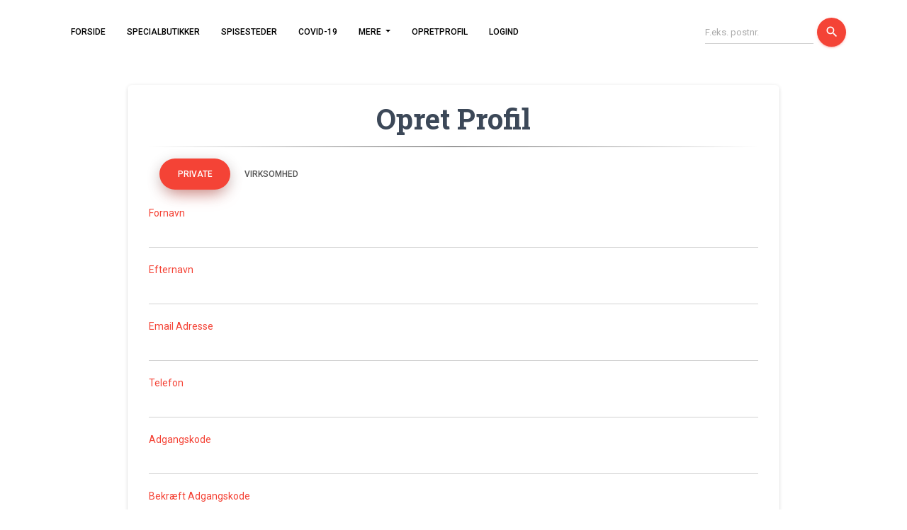

--- FILE ---
content_type: text/html; charset=UTF-8
request_url: https://wromble.dk/create/
body_size: 4800
content:

<!DOCTYPE html>
<html lang="da">

<head>
    <meta charset="utf-8"/>
    <meta http-equiv="X-UA-Compatible" content="IE=edge,chrome=1"/>
    <title>Brugeroprettelse</title>
    <meta content='width=device-width, initial-scale=1.0, maximum-scale=1.0, user-scalable=0, shrink-to-fit=no' name='viewport'/>
    <!--     Fonts and icons     -->
    <link rel="stylesheet" type="text/css" href="https://fonts.googleapis.com/css?family=Roboto:300,400,500,700|Roboto+Slab:400,700|Material+Icons"/>
    <link rel="stylesheet" href="https://maxcdn.bootstrapcdn.com/font-awesome/latest/css/font-awesome.min.css">
    <link href="https://fonts.googleapis.com/icon?family=Material+Icons" rel="stylesheet">
    <!-- CSS Files -->
    <link href="../assets/css/material-kit.css?v=2.1.1" rel="stylesheet"/>
    <link href="../assets/css/main.css" rel="stylesheet"/>
    
<link rel='stylesheet' href="https://use.fontawesome.com/releases/v5.7.0/css/all.css">

<!-- favicon  -->

<link rel="icon" href="/assets/img/favicon.ico?v=1769765871" type="image/x-icon" />

<link rel="shortcut icon" href="/assets/img/favicon.ico?v=1769765871" type="image/x-icon"/>

<link rel="apple-touch-icon" href="/assets/img/apple-touch-icon.png" />

<link rel="apple-touch-icon" sizes="57x57" href="/assets/img/apple-touch-icon-57x57.png" />

<link rel="apple-touch-icon" sizes="72x72" href="/assets/img/apple-touch-icon-72x72.png" />

<link rel="apple-touch-icon" sizes="76x76" href="/assets/img/apple-touch-icon-76x76.png" />

<link rel="apple-touch-icon" sizes="114x114" href="/assets/img/apple-touch-icon-114x114.png" />

<link rel="apple-touch-icon" sizes="120x120" href="/assets/img/apple-touch-icon-120x120.png" />

<link rel="apple-touch-icon" sizes="144x144" href="/assets/img/apple-touch-icon-144x144.png" />

<link rel="apple-touch-icon" sizes="152x152" href="/assets/img/apple-touch-icon-152x152.png" />

<link rel="apple-touch-icon" sizes="180x180" href="/assets/img/apple-touch-icon-180x180.png" />  

<!--<script src="https://ajax.googleapis.com/ajax/libs/jquery/3.5.1/jquery.min.js"></script>-->

<script src="https://wromble.dk/assets/js/core/jquery.min.js" type="text/javascript"></script>

<script src="/assets/js/custom.js"></script>

<!-- Custom Css -->

<link href="/assets/css/custom.css?v=8" rel="stylesheet"/></head>

<body class="search-page sidebar-collapse create-pro">

<style type="text/css">

    .modal-dialog.modal-lg {

        max-width: 100%;

        margin-top: 20px;

    }


    .modal-content {

        height: 100vh;

    }


    #getCodeModal1 {

        padding: 0px !important;

    }


    .alarm-body {

        height: 100% !important;

    }


    .alarm-footer {

        position: absolute;

        right: 25px;

        bottom: 25px;

    }


    .alarm-footer button {

        position: absolute;

        bottom: 4%;

        right: 2%;

    }


    @media screen and (max-width: 767px) {

        .alarm-body {

            height: 85% !important;

        }


        .alarm-footer {

            position: absolute;

            left: 0;

            right: 0px;

            bottom: 25px;

        }


        .alarm-footer button {

            position: relative;

            display: block;

        }

    }


    .newclassbutton {

        position: fixed !important;

    }


    .newhecla {

        margin-top: 25vh;

    }


    @media only screen and (max-width: 767px) {

        .collapse.navbar-collapse {

            flex-grow: 0 !important;

        }

    }


    @media (max-width: 991px) {


        .navbar .dropdown.show .dropdown-menu,
        .navbar .dropdown .dropdown-menu {

            /*height: auto;*/

            max-height: 155px;

            overflow: auto;

        }

    }


    /* iPhone portrait mode */

    @media only screen and (max-width: 480px) {

        #getCodeModal1 .modal-footer {

            padding-bottom: 125px;

        }

    }

</style>


<script>

    
    
    function detectMob() {

        const toMatch = [

            /Android/i,

            /webOS/i,

            /iPhone/i,

            /iPad/i,

            /iPod/i,

            /BlackBerry/i,

            /Windows Phone/i

        ];

        return toMatch.some((toMatchItem) => {

            return navigator.userAgent.match(toMatchItem);

        });

    }

</script>

<div class="modal fade" id="getCodeModal1" tabindex="-1" role="dialog" aria-labelledby="myModalLabel" aria-hidden="true"
     style="padding: 0px;">

    <div class="modal-dialog modal-lg" style="margin: 0">

        <div class="modal-content" style="color: #000">

            <div class="modal-body" id="getCode">

                <h2 class="text-center newhecla">Ny <span id="notification"></span> modtaget. <span
                            id="bord-name"></span></h2>

                <input id="order-id-info" hidden>

            </div>

            <div class="modal-footer">

                <button type="button" style="padding: 10px;position: absolute;right: 15%;bottom: 15%; font-size:21px;"
                        class="btn btn-danger closeBtn" onclick="closeModal()">LUK
                </button>

            </div>

        </div>

    </div>

</div>

<nav class="navbar navbar-transparent navbar-default navbar-expand-lg">

    <div class="container">

        <!-- Brand and toggle get grouped for better mobile display -->

        <div class="navbar-translate">

            <button type="button" class="ml-auto navbar-toggler bg-danger" data-toggle="collapse"
                    data-target="#navigation">

                <span class="sr-only">Toggle navigation</span> <span class="navbar-toggler-icon"></span> <span
                        class="navbar-toggler-icon"></span> <span class="navbar-toggler-icon"></span>

            </button>

        </div>

        <div class="collapse navbar-collapse" id="navigation">

            <ul class="navbar-nav" style="height:100%;">


                <li class="nav-item"><a href="/" class="nav-link font-weight-bold">Forside </a></li>

                <li class="nav-item"><a href="/category/specialbutikker/" class="nav-link font-weight-bold">
                        Specialbutikker</a></li>

                <li class="nav-item"><a href="/category/spisesteder/" class="nav-link font-weight-bold">
                        Spisesteder </a></li>

                <li class="nav-item"><a href="/covid-19/" class="nav-link font-weight-bold">COVID-19</a></li>

                <li class="nav-item dropdown">

                    <a class="nav-link dropdown-toggle font-weight-bold" href="#" id="navbarDropdownMere"
                       data-toggle="dropdown" aria-haspopup="true" aria-expanded="false">

                        Mere

                    </a>

                    <div class="dropdown-menu" aria-labelledby="navbarDropdownMere" style="">

                                                    <a href="/job/" class="dropdown-item">JOB</a>
                        
                        <a href="/about/" class="dropdown-item">OM OS</a>

                        <a href="/contact/" class="dropdown-item">KONTAKT</a>

                    </div>

                </li>


                
                    <li class="nav-item"><a href="/create/" class="nav-link font-weight-bold">
                            Opretprofil </a></li>

                    <li class="nav-item"><a href="/login/" class="nav-link font-weight-bold"> LogInd </a>
                    </li>

                    
                <li class="nav-item d-lg-none">

                    <form class="form-inline has-danger ml-3 mt-3" method="POST" action="/search/">

                        <div class="form-group no-border">

                            <input type="search" class="form-control" placeholder="F.eks. postnr." name="search"
                                   required>

                        </div>

                        <button type="submit" class="btn btn-danger btn-just-icon btn-round">

                            <i class="material-icons">search</i>

                        </button>

                    </form>

                </li>

            </ul>


            <form class="form-inline has-danger ml-auto d-none d-lg-block" method="POST" action="/search/">

                <div class="form-group no-border">

                    <input type="search" class="form-control" placeholder="F.eks. postnr." name="search" required>

                </div>

                <button type="submit" class="btn btn-danger btn-just-icon btn-round">

                    <i class="material-icons">search</i>

                </button>

            </form>

        </div>

    </div>

    <button style="display: none" id="testbutn"
            onclick="document.getElementById('orderAudio').play().catch(function(e) {});">audio
    </button>


    <audio style="display:none;" controls id="orderAudio">

        <source src="/assets/notification.aac" type="audio/aac">

    </audio>


    <audio id="tableAudio">

        <source src="/assets/notification.aac" type="audio/aac">

    </audio>


</nav>
<div class="page-header header-filter">
    <div class="container" style="padding-bottom: 150px;">
        <div class="row">
            <div class="col-md-10 ml-auto mr-auto">
                <div class="card card-signup">
                    <div class="card-body">
                        <h1 style="font-size: 40px" class="card-title text-center">Opret Profil</h1>
                        <hr class="small">

                        
                        <ul class="nav nav-pills nav-pills-danger">
                            <li class="nav-item">
                                <a class="nav-link active" href="#private" data-toggle="tab">Private</a>
                            </li>
                            <li class="nav-item">
                                <a class="nav-link" href="#company" data-toggle="tab">Virksomhed</a>
                            </li>
                        </ul>
                        <div class="tab-content tab-space">
                            <div class="tab-pane active" id="private">
                                <form method="post" class="form-control-danger">

                                    <input hidden name="createPrivate" value="1">
                                    <div class="form-group has-danger">
                                        <label for="privateFirstname">Fornavn</label>
                                        <input type="text" class="form-control" id="privateFirstname" name="privateFirstname" required>
                                    </div>
                                    <div class="form-group has-danger">
                                        <label for="privateLastname">Efternavn</label>
                                        <input type="text" class="form-control" id="privateLastname" name="privateLastname" required>
                                    </div>
                                    <div class="form-group has-danger">
                                        <label for="privateEmail">Email Adresse</label>
                                        <input type="text" class="form-control" id="privateEmail" name="privateEmail"
                                               aria-describedby="emailHelp" required>
                                    </div>
                                    <div class="form-group has-danger">
                                        <label for="privatePhone">Telefon</label>
                                        <input type="text" class="form-control" id="privatePhone" name="privatePhone"
                                               aria-describedby="emailHelp" required>
                                    </div>
                                    <div class="form-group has-danger">
                                        <label for="privatePassword">Adgangskode</label>
                                        <input type="password" class="form-control" id="privatePassword" name="privatePassword" required>
                                    </div>
                                    <div class="form-group has-danger">
                                        <label for="privatePasswordRepeat">Bekræft Adgangskode</label>
                                        <input type="password" class="form-control" id="privatePasswordRepeat" name="privatePasswordRepeat" required>
                                    </div>
                                    <div class="form-group has-danger">
                                        <label for="privateAddress">Adresse</label>
                                        <input type="text" class="form-control" id="privateAddress" name="privateAddress" required>
                                    </div>
                                    <div class="row">
                                        <div class="col-md-4">
                                            <div class="form-group has-danger">
                                                <label for="privateZip">Postnr.</label>
                                                <input type="text" class="form-control" id="privateZip" name="privateZipcode" required>
                                            </div>
                                        </div>
                                        <div class="col-md-8">
                                            <div class="form-group has-danger">
                                                <label for="privateCity">By</label>
                                                <input type="text" class="form-control" id="privateCity" name="privateCity" required>
                                            </div>
                                        </div>
                                    </div>
                                    <div class="form-check has-danger">
                                        <label class="form-check-label">
                                            <input type="checkbox" id="terms" style="margin-right:5px" name="term" value="1" required>       Jeg har læst og accepteret
                                            <!--<span class="form-check-sign">-->
                                            <!--    <span class="check"></span>-->
                                            <!--</span>-->
                                            <a href="../terms/private" target="_blank" class="text-danger">betingelserne</a>.
                                        </label>
                                    </div>

                                    <button type="submit" class="btn btn-danger btn-eatery">Opret profil</button>
                                </form>
                            </div>
                            <div class="tab-pane" id="company">
                                <form class="form-control-danger" method="post" action="">
                                    <input hidden name="createCompany" value="1">

                                    <div class="form-group has-danger">
                                        <label for="companyCustomerNumber">Kunde nr</label>
                                        <input type="text" class="form-control" id="companyCustomerNumber" name="companyno" required>
                                    </div>
                                    <div class="form-group has-danger">
                                        <label for="companyCode">Kode</label>
                                        <input type="password" class="form-control" id="companyCode" name="companycode" required>
                                    </div>

                                    <div class="form-group has-danger">
                                        <label for="deliveryAvail" class="bmd-label-static">Type:</label>
                                        <select class="form-control" id="companytype" name="companytype" required>
                                          <option selected disabled value=''>Vælg type</option>
                                          <option value="4">Butik</option>
                                          <option value="2">Spisested</option>
                                        </select>
                                    </div>
                                    <!-- <div class="form-check has-danger">
                                        <label class="form-check-label">
                                            <input class="form-check-input has-danger" type="checkbox" value=""
                                                   required> Jeg har læst og accepteret
                                            <span class="form-check-sign">
                                                <span class="check has-danger"></span>
                                            </span>
                                            <a href="../terms/company" target="_blank" class="text-danger">betingelserne</a>.
                                        </label>
                                    </div> -->

                                    <button type="submit" class="btn btn-danger btn-eatery">Videre</button>
                                </form>
                            </div>
                        </div>
                    </div>
                </div>
            </div>
        </div>
    </div>
    
<style type="text/css">
 
        #fixed_link {
          position: fixed;
          bottom: 0;
          width: 100%;
          height: 4em;
          padding-bottom: 1em;
          background-color: #ffffff;            
        }
        .footer_container{
            width: 100%;
        }
</style>

<!--<div class='vspacer' width="100%"></div>-->

<footer style="    padding: unset; padding-bottom:40px; background: #fff;" class="footer">
    <div class="container">
    <!--<div class="footer_container">  -->
        <div class="privacy-policy" style="margin-bottom: 0px!important">
            <ul>
            <li class="nav-item foot-link"  style="text-align:center"><a href="https://wromble.dk/privacy-policy/"
                                            class="nav-link">FORTROLIGHEDSPOLITIK</a>
            </li>
            <li class="nav-item foot-link" style="text-align: center"><a href="https://wromble.dk/terms-conditions/"
                                            class="nav-link">VILKÅR OG BETINGELSER</a></li>
           <!--   -->
            </ul>
        </div>
        
        <div  class="copyright float-sm-none foot-link" style="margin: 5px 0 0!important">
            <p>
            &copy;
            <script>
                document.write(new Date().getFullYear())
            </script>
            - ALLE RETTIGHEDER FORBEHOLDES
            <!-- Alle rettigheder forbeholdes--> </p>
            <a  class="" href="https://www.wromble.dk" target="">WROMBLE.DK - CVR.NR.:39705664</a>
        </div>
        
    

        <nav class="float-sm-none">
        <!--<nav class="float-sm-none"  id="fixed_link">-->
            <ul>
                <li class="nav-item"><a href="https://twitter.com/WrombleD" class="nav-link" target="_blank" style="color: red">
                        <i class="fab fa-twitter"></i>
                    </a></li>
                    
                <li class="nav-item"><a href="https://www.facebook.com/wromble.admin.7" class="nav-link" target="_blank" style="color: red">
                        <i class="fab fa-facebook-f"></i>
                    </a></li>
            </ul>
        </nav>
    </div>
</footer>
<script type="text/javascript">
    $(document).ready(() => {
        let url = window.location.href;
        if($(window).width() < 500 && url.includes('specialbutikker')){
            $('footer').css('margin-top','-2em')
        }
        if($(window).width() < 500 && (url.includes('restaurant') || url.includes('dateabus') || url.includes('shop-'))){
            $('footer').css('margin-top','-0.1em')
            $('.vspacer').height('2em');
        }
    });
</script>
</div>

<!--   Core JS Files   -->
<script src="../assets/js/core/jquery.min.js" type="text/javascript"></script>
<script src="../assets/js/core/popper.min.js" type="text/javascript"></script>
<script src="../assets/js/core/bootstrap-material-design.min.js" type="text/javascript"></script>
<script src="../assets/js/plugins/moment.min.js"></script>
<!--	Plugin for the Datepicker, full documentation here: https://github.com/Eonasdan/bootstrap-datetimepicker -->
<script src="../assets/js/plugins/bootstrap-datetimepicker.js" type="text/javascript"></script>
<!--  Plugin for the Sliders, full documentation here: http://refreshless.com/nouislider/ -->
<script src="../assets/js/plugins/nouislider.min.js" type="text/javascript"></script>
<!--  Google Maps Plugin  
<script src="https://maps.googleapis.com/maps/api/js?key=YOUR_KEY_HERE"></script>  -->
<!--	Plugin for Tags, full documentation here: https://github.com/bootstrap-tagsinput/bootstrap-tagsinputs  -->
<script src="../assets/js/plugins/bootstrap-tagsinput.js"></script>
<!--	Plugin for Select, full documentation here: http://silviomoreto.github.io/bootstrap-select -->
<script src="../assets/js/plugins/bootstrap-selectpicker.js" type="text/javascript"></script>
<!-- Place this tag in your head or just before your close body tag. -->
<script async defer src="https://buttons.github.io/buttons.js"></script>
<!-- Control Center for Material Kit: parallax effects, scripts for the example pages etc -->
<script src="../assets/js/material-kit.js?v=2.1.1" type="text/javascript"></script>
<script>
    $(document).ready(function () {
        // materialKitDemo.initContactUs2Map();
    });
    if ( window.history.replaceState ) {
        window.history.replaceState( null, null, window.location.href );
    }
</script>
</body>

</html>


--- FILE ---
content_type: text/css
request_url: https://wromble.dk/assets/css/custom.css?v=8
body_size: 3466
content:
/*Custom Css*/

body {
    background: white;
}

a, a:hover {
    color: black;
}

.footer-class {
    margin-bottom: 2.3em;
}

.bg-danger {
    padding: 10px;
}

/*Menu Css*/

.navbar.navbar-transparent {
    background-color: white !important;
    margin-bottom: 0;
    padding: 20px 0;
}

.navbar-nav li.nav-item .show a:hover {
    background: #f44336;
    box-shadow: 0 4px 20px 0px rgba(0, 0, 0, 0.14), 0 7px 10px -5px rgba(156, 39, 176, 0.4);
}

.navbar-nav a.nav-link:hover {
    background: #f44336;
    box-shadow: 0 4px 20px 0px rgba(0, 0, 0, 0.14), 0 7px 10px -5px rgba(156, 39, 176, 0.4);
}

.navbar-collapse .navbar-nav .nav-item .nav-link:hover {
    color: #FFF;
}

#add_edit {
    border: 1px solid #CCCCCC;
    color: #f44336;
    display: inline-block;
    padding: 6px 5px;
    cursor: pointer;
}

.showItem300 i.fa-search-plus {
    cursor: pointer;
}

.gal-img {
    padding: 10px;
}

.gal-img img {
    width: 100%;
    height: auto;
}

.bootstrap-datetimepicker-widget table td.active>div, .bootstrap-datetimepicker-widget table td.active:hover>div {
    background-color: #f44336;
    color: #fff;
    box-shadow: 0 4px 20px 0px rgba(0, 0, 0, 0.14), 0 7px 10px -5px #FF5722;
}

.bootstrap-datetimepicker-widget a[data-action] {
    color: #f44336;
}

.res-img {
    width: 100%;
}

.Btn-Div {
    text-align: center;
}

.rt-toggle i {
    padding: 0px 5px;
    margin: 5px !important;
    font-size: 20px;
    float: right;
}

.rt-toggle {
    padding: 10px 13px;
    font-size: 16px;
    width: 100%;
}

button.rt-toggle.btn.btn-danger.show i {
    -webkit-transform: rotate(180deg);
    -moz-transform: rotate(180deg);
    transform: rotate(180deg);
}

.card-body.card-Div {
    min-height: 400px;
}

/*------*/

.card .pp .col-md-12 p {
    float: right;
    margin-right: 15px;
    margin-bottom: 0px;
}

.card .card-footer {
    padding-top: 5px;
}

.card .card-footer .iicon {
    margin-right: 3px;
}

.card .card-footer .card-footer-left2 {
    margin-left: 30px;
}

/*----------*/

button.toggle.btn.btn-danger.lft-roun {
    border-radius: 74px;
    padding: 6px 5px;
    position: relative;
}

.lft-roun i {
    left: 0px;
}

button.toggle.btn.btn-danger.lft-roun.lftshow i {
    -webkit-transform: rotate(180deg);
    -moz-transform: rotate(180deg);
    transform: rotate(180deg);
}

span.ser-err, span.topser-err {
    display: none;
}

span.ser-err, span.topser-err {
    box-shadow: 0 14px 26px -12px rgba(244, 67, 54, 0.42), 0 4px 23px 0px rgba(0, 0, 0, 0.12), 0 8px 10px -5px rgba(244, 67, 54, 0.2);
    padding: 5px 10px;
    border-radius: 0.2rem;
    background: #f1f1f1;
}

span.ser-err i, span.topser-err i {
    color: #f44336;
}

.float-lg-left {
    float: none !important;
}

.btn.btn-danger.btn-rig {
    float: right;
}

.form-group.no-border.bmd-form-group.list-page-search.fin-view {
    padding: 0px;
}

.card-body.fin-card {
    min-height: 400px;
}

.btn.btn-danger.fin-view-btn {
    bottom: 10px;
    position: absolute;
    right: 10px;
}

.rig-box .bmd-form-group {
    padding-top: 0px;
    position: absolute;
    right: 0px;
    width: 40px;
}

.home-page .page-header .container.below {
    padding-top: 5vh;
}

a.btn.btn-danger.me-Div {
    width: 100%;
    font-size: 16px;
}

.card.img-Box {
    margin-top: 0px;
}

.Btn-Div button.rt-toggle.btn.btn-danger.show i {
    top: -5px;
}

button.rt-toggle.btn.btn-danger {
    padding-bottom: 6px;
}

/* booking page */

.menu-cat-headline {
    padding-left: 0px;
}

.menu-cat-description {
    text-align: center;
}

.menu-cat-image {
    width: 10%;
}

.menu-cat-camera {
    text-align: center
}

.menu-cat-price {
    padding-right: 0px;
}

.text-right {
    text-align: right
}

.booking-cat-wrapper {
    border-top: 1px solid #ccc;
    font-size: 0.875rem;
    padding-top: 5px;
}

.options-wrapper {
    font-size: 16px;
}

.options-wrapper label {
    font-size: 14px;
    color: #000;
}

.reservation-time-wrapper label {
    font-size: 16px;
    color: #000;
    font-weight: bold;
}

.reservation-time-wrapper .is-focused label {
    color: red !important;
}

.borde-title {
    /*padding-left: 40px;*/
    text-transform: uppercase;
    font-weight: 500;
}

.dato {
    padding-top: 10px;
    padding-right: 10px;
    text-align: right;
}

.dato span {
    font-size: 14px;
}

.time-picker-wrapper {
    padding-left: 0px;
    padding-right: 0px;
}

input::placeholder {
    font-size: 13px !important;
}

/**********20-04-2020-style*******/

.copyright.float-lg-left.float-sm-none.font-weight-bold.foot-link {
    float: left !important;
    padding-top: 3px;
}

span.nav-item {
    display: inline-block;
    color: #000;
    font-weight: 600;
}

.privacy-policy {
    text-align: center;
}

.privacy-policy ul li a {
    padding: 0;
    font-size: 14px;
    font-weight: 100;
}

.copyright.float-lg-left.float-sm-none.font-weight-bold.mobile-foot-link {
    display: none;
}

.ml-auto.mr-auto.mobile-mr-auto {
    display: none;
}

.mobile-search {
    display: none;
}

/* Media Quiries */

@media only screen and (max-width:1920px) {}

@media only screen and (max-width: 667px) {
    .red-box {
        margin-top: 19px;
        position: static !important;
    }
}

@media only screen and (max-width: 640px) {
    .red-box {
        margin-top: 19px;
        position: static !important;
    }
}

@media only screen and (max-width:1080px) {
    .card-body.card-Div {
        min-height: 355px;
    }
}

@media only screen and (max-width: 991px) {
    .navbar-collapse .navbar-nav .nav-item .nav-link {
        color: #3C4858;
        margin: 2px 5px;
        padding: 15px 12px;
    }
    .navbar-nav li.nav-item .show a:hover {
        border: 0px;
    }
    .navbar .navbar-nav {
        text-align: -webkit-left;
        text-align: left;
        align-items: normal;
    }
    .navbar-collapse .navbar-nav .nav-item .nav-link:hover {
        color: #FFF;
    }
    .lft-box .card .card-body, .card .card-footer {
        padding: 15px;
    }
    .rt-Div {
        text-align: center;
    }
    a.btn.btn-danger.me-Div {
        width: 100%;
    }
    .card-body.card-Div {
        min-height: 315px;
    }
}

@media only screen and (max-width: 980px) {
    .specialone {
        margin-left: 0;
        margin-bottom: 20px;
    }
}

@media only screen and (max-width: 960px) {
    .specialone {
        margin-left: 0;
        margin-bottom: 20px;
    }
}

@media only screen and (max-width: 950px) {
    .specialone {
        margin-left: 0;
        margin-bottom: 20px;
    }
    .form-control.specialone {
        margin-left: 15px;
        margin-right: 15px;
    }
}

@media only screen and (max-width:800px) {
    .specialone {
        margin-left: 0;
        margin-bottom: 20px;
    }
    .form-control.specialone {
        margin-left: 15px;
        margin-right: 15px;
    }
}

@media only screen and (max-width:768px) {
    .about-page .card h1.card-title.text-center {
        margin-bottom: 0px;
        margin-top: 0px;
    }
    .cat-page .card h1.card-title.text-center {
        margin-bottom: 0px;
        margin-top: 0px;
    }
    .business-img {
        height: 190px !important;
    }
    .specialone {
        margin-left: 0;
        margin-bottom: 20px;
    }
    .form-control.specialone {
        margin-left: 15px;
        margin-right: 15px;
    }
    .home-page .page-header .container.below {
        padding-top: 5vh;
    }
}

@media only screen and (max-width: 767px) {
    #order_booking .table {
        text-align: center;
    }
    #order_booking .table thead tr th {
        padding: 0 5px;
    }
    img.rounded.new-img {
        display: none;
    }
    .specialone {
        margin-left: 0;
        margin-bottom: 20px;
    }
    .form-control.specialone {
        margin-left: 15px;
        margin-right: 15px;
    }
    .video_div_top {
        display: none;
        box-shadow: rgb(215, 214, 214) 10px 7px 11px 6px;
        width: 100% !important;
        text-align: center;
        float: unset;
        margin-top: 10px;
        margin-bottom: 20px;
    }
    .vidieo_overview {
        position: relative !important;
        color: #000 !important;
        top: 10px !important;
        font-weight: bold !important;
        display: inline-block !important;
        float: left;
        left: 30px;
        margin-left: 0px !important;
        font-size: 16px !important;
    }
    .col-lg-9.col-md-12.text-center {
        margin-top: 5px;
    }
    .col-lg-9.col-md-12.text-center p {
        margin-bottom: 0;
    }
    input#food_cat {
        width: 97% !important;
    }
    .specialone {
        flex: 0 0 94.666667%;
        max-width: 95%;
    }
    input#food_price {
        width: 25% !important;
    }
    .search-page .footer {
        z-index: 1 !important;
    }
    .col1 {
        position: relative!important;
        z-index: 2!important;
    }
    .privacy-policy {
        width: 100%;
        text-align: center;
    }
}

@media only screen and (max-width:736px) {
    .specialone {
        margin-left: 0;
        margin-bottom: 20px;
    }
}

@media only screen and (max-width:731px) {
    .specialone {
        margin-left: 0;
        margin-bottom: 20px;
    }
}

@media only screen and (max-width:667px) {
    .specialone {
        margin-left: 0;
        margin-bottom: 20px;
    }
}

@media only screen and (max-width:640px) {
    .specialone {
        margin-left: 0;
        margin-bottom: 20px;
    }
}

@media only screen and (max-width:600px) {
    .specialone {
        margin-left: 0;
        margin-bottom: 20px;
    }
}

@media only screen and (max-width:480px) {
    .logo-img img {
        width: 75px;
    }
    .head-text-ft {
        font-size: 20px!important;
        padding-top: 10px!important;
    }
    .head-text-sd {
        font-size: 50px !important;
        padding: 5px 0px!important;
    }
    .head-text-td {
        font-size: 25px!important;
    }
    .gal-img {
        padding: 10px 16px;
    }
    .gal-img img {
        height: auto;
    }
    .card-body.card-Div {
        min-height: 0px;
    }
    .btn-eatery {
        font-weight: normal;
        font-size: 16px;
    }
    .rig-box .bmd-form-group {
        width: 100%;
    }
    .home-page .page-header .container.below {
        padding-top: 5vh;
    }
    .footer .container {
        padding-top: 0px;
    }
    body.contact-page .page-header .container {
        padding-top: 45px;
    }
    /* booking page */
    .menu-cat-description, .menu-cat-camera {
        text-align: left !important;
        padding-left: 0px !important;
    }
    .camera-icon-wrapper {
        padding-left: 0px !important;
    }
    .booking-cat-wrapper {
        padding-bottom: 10px;
    }
    .samlet-wrapper {
        padding-left: 0px;
    }
    .reservation-options-wrapper {
        padding: 0px !important;
    }
    .menu-title {
        text-align: left;
    }
    .mobile-dkk-wrapper {
        border-top: 1px solid #ccc;
    }
    .samlet-wrapper p {
        font-size: 15px;
    }
    #productImageModal .modal-dialog {
        margin-left: 0px;
        margin-right: 0px;
    }
    .col-lg-9.col-md-12.text-center {
        margin-top: 5px;
    }
    .col-lg-9.col-md-12.text-center p {
        margin-bottom: 0;
    }
    .copyright.float-lg-left.float-sm-none.font-weight-bold.foot-link {
        padding-top: 3px;
        padding-bottom: 8px;
        display: none;
    }
    .copyright.float-lg-left.float-sm-none.font-weight-bold.mobile-foot-link {
        display: block;
        font-size: 15px;
    }
    footer .container {
        padding-top: 0 !important;
    }
    .search-page .footer {
        position: unset;
    }
    .search-page .page-header .container {
        padding-bottom: 0 !important;
    }
    span.nav-item {
        display: none;
    }
    .privacy-policy ul li a {
        width: 100%;
        display: block;
        text-align: center;
        font-size: 14px;
    }
    .privacy-policy ul li {
        text-align: center;
        display: block;
    }
    .privacy-policy {
        margin-bottom: 30px;
    }
    .ml-auto.mr-auto.ser-box {
        display: block;
    }
    .ml-auto.mr-auto.mobile-mr-auto {
        display: none;
    }
    .mobile-search {
        display: none;
    }
    .ml-auto.mr-auto.mobile-mr-auto .card.card-raised.card-form-horizontal {
        margin-bottom: 15px;
    }
    .search-page .footer .copyright a {
        font-size: 14px;
    }
    @media screen and (min-width:992px) {
        #productImageModal .modal-dialog {
            margin-top: 70px !important;
            max-width: 990px !important;
        }
        #productImageModal .modal-dialog img {
            width: 100% !important;
        }
    }
    .dato {
        padding-top: 10px;
        padding-right: 0px;
        text-align: left;
    }
    #productImage {
        max-height: 400px;
        max-width: 420px;
    }
    #shoppintCartModal .modal-dialog {
        width: 100% !important;
    }
    .emptyDataMsg {
        margin-left: 0px !important;
    }
    .video_div_top video, .video_div_top iframe {
        width: 260px;
        height: 195px;
    }
}

.btn-eatery {
    font-weight: normal;
    font-size: 16px;
}

.bootstrap-datetimepicker-widget a[data-action]:hover span {
    background-color: #eee;
    color: #f44336 !important;
}

.info-icon {
    text-align: right;
    cursor: pointer;
    float: left;
    margin: 5px 10px 0 0;
}

@media only screen and (max-width:767px) {
    .info-icon {
        text-align: center;
    }
    .currencysymbol {
        right: 96px !important;
    }
}

.hashcolor {
    border: 1px solid #aaaaaaf2;
    border-radius: 50%;
    padding-top: 3px;
    padding-left: 4px;
    padding-right: 4px;
    padding-bottom: 4px;
    color: #f44336;
    background-color: #fff;
    cursor: pointer;
    display: inline-block;
}

.red-box {
    border-style: solid;
    border-color: #e64545;
    border-width: 1px;
    padding: 8px 7px 5px 15px;
}

.intxt {
    color: #000;
    font-weight: 600;
}

.bottom_text_p {
    font-size: 14px;
    margin: 0 0 0px 0px !important;
    padding-top: 29px;
}

.bottom_text_pp {
    font-size: 14px;
    margin: 0 0 0px -9px !important;
    padding-top: 29px;
}

.intxt-red.red-box i {
    float: right;
    border: 1px solid #aaaaaaf2;
    border-radius: 50%;
    padding-top: 5px;
    padding-left: 5px;
    padding-right: 6px;
    padding-bottom: 5px;
    background-color: #fff;
    cursor: pointer;
    display: inline-block;
}

.info-text {
    cursor: pointer;
}

.info-text-red, .intxt-red {
    display: none;
}

.red-box2 {
    padding-bottom: 5px;
}

#closepopup2 {
    float: right;
    cursor: pointer;
    border: 1px solid #aaaaaaf2;
    border-radius: 50%;
    padding-top: 5px;
    padding-left: 6px;
    padding-right: 7px;
    padding-bottom: 5px;
    background-color: #fff;
    cursor: pointer;
    display: inline-block;
}

#closepopup22 {
    float: right;
    cursor: pointer;
    border: 1px solid #aaaaaaf2;
    border-radius: 50%;
    padding-top: 5px;
    padding-left: 6px;
    padding-right: 7px;
    padding-bottom: 5px;
    background-color: #fff;
    cursor: pointer;
    display: inline-block;
}

.red-box2 p {
    padding-top: 24px;
}

.red_box_txt {
    border: 2px solid #c95858;
    padding: 9px;
}

.top_icon_tb {
    cursor: pointer;
    border: 1px solid #aaaaaaf2;
    border-radius: 50%;
    padding-top: 5px;
    padding-left: 6px;
    padding-right: 7px;
    padding-bottom: 5px;
    background-color: #fff;
    cursor: pointer;
    display: inline-block;
}

.main_cart {
    background-color: #fff;
}

.info-text p {
    color: #000;
    font-weight: 600;
}

.deleteitem {
    float: right;
    font-size: 14px;
    color: #cbc5c5;
    cursor: pointer;
    background-color: #fff;
    border-radius: 100%;
}

.hashcolor2 {
    border: 1px solid #aaaaaaf2;
    border-radius: 50%;
    padding-top: 5px;
    padding-left: 6px;
    padding-right: 7px;
    padding-bottom: 5px;
    background-color: #fff;
    cursor: pointer;
    display: inline-block;
}

.currencysymbol {
    position: absolute;
    margin-top: -28px;
    right: 44px;
}

/********11-04-2020-style******/

input[type="radio"] {
    -webkit-appearance: none;
    width: 14px;
    height: 14px;
    border: 1px solid #f33527;
    border-radius: 50%;
    position: relative;
    vertical-align: text-bottom;
    cursor: pointer;
}

input[type=radio]:checked {
    background: #fff;
    border: 4px solid #f33527;
    transition: 0.5s;
}

input[type="radio"]:disabled {
    border: 1px solid #eee;
}

.menu-cat-input_amount {
    text-align: right;
    font-size: 16px;
}

.search-page .page-header .container {
    padding-top: 0;
}

/* Datetime picker */

.ui-widget-content {
    background: white;
}

/* Page layout fixes */

.search-page .page-header {
    min-height: calc(100vh - 90px);
}

.search-page .page-header>.container {
    /*min-height: calc(100vh - 262px);*/
}

/* when the top menu becomes hamburger menu */

@media only screen and (max-width: 991px) {
    .search-page .page-header {
        min-height: calc(100vh - 76px);
    }
    .search-page .page-header>.container {
        min-height: calc(100vh - 248px);
    }
}
.font-weight-normal {
    margin-bottom: 0;
}
.confirm-tbl .modal-content {
    height: 56vh;
    margin-top: 24%;
}
.fade.show {
    background: #2125297d !important;
}
.addQr .modal-content {
    height: 88vh;
    margin-top: 8%;
}
#orderPayment .modal-content {
    margin-top: 25%;
}
.shopping-basket-wrapper a > div:nth-child(1) {
    position: absolute;
    top: 26px;
    background: #f44336;
    color: #f44336;
    right: 12px;
    height: 22px;
    width: 22px;
    border-radius: 50%;
    text-align: center;
}
#cart_items {
    font-weight: 700;
    color: #fff;
}

.card-body #target.row.mt-3
{
    margin-left: -35px !important;
}

.card-body #target.row.mt-3 b:not(.quick-detail-title)
{
    margin-left: 20px !important;
}

--- FILE ---
content_type: text/javascript
request_url: https://wromble.dk/assets/js/custom.js
body_size: 167
content:
$(document).ready(function() {
	$('#target').hide();
	$('.rt-Div').hide();

	$('.toggle').click(function() {
		$('#target').toggle('slow');
		$('.toggle').toggleClass('lftshow');
	});

	$('.rt-toggle').click(function() {
		$('.rt-Div').toggle('slow');
		$('.rt-toggle').toggleClass('show');
	});


	$('.ser-btn').click(function() {

		var serval = $('#search-Box').val();
		error ="";

		if(serval == ""){
		    error=1;
		    $('span.ser-err').css("display","inline-block");
		}else{
			$('span.ser-err').css("display","none");
		}

		if (serval == ""){
		return false;
		}

	});


	$('.top-ser').click(function() {

		var serval = $('.top-se').val();
		error ="";

		if(serval == ""){
		    error=1;
		    $('.topser-err').css("display","inline-block");
		}else{
			$('.topser-err').css("display","none");
		}

		if (serval == ""){
			return false;
		}

	});
	
});
